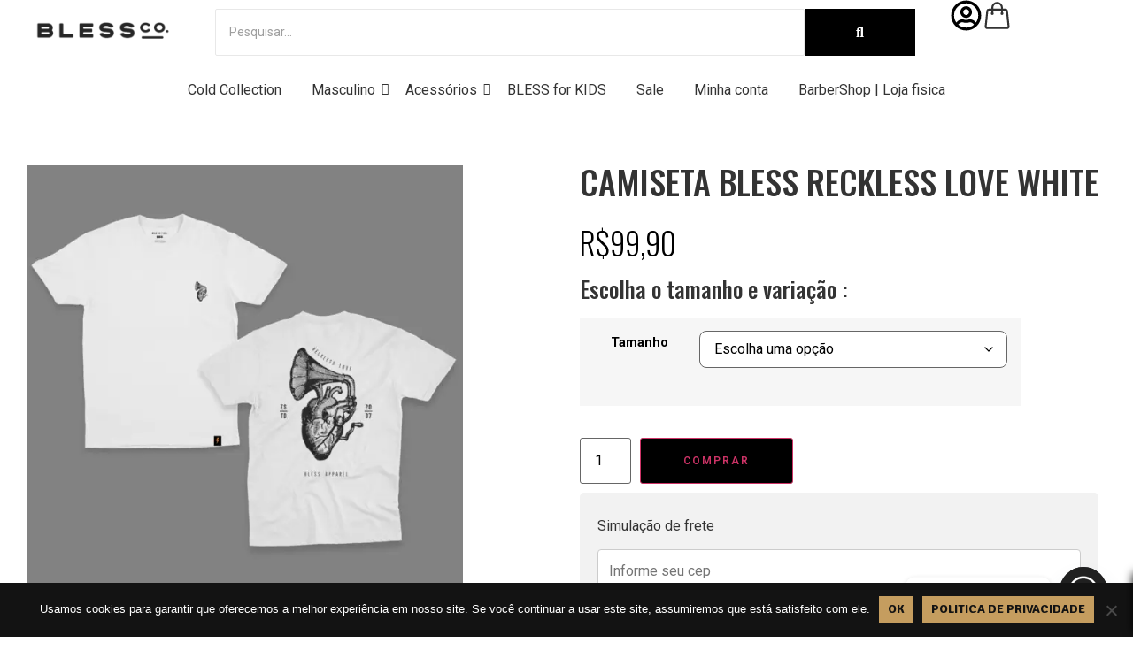

--- FILE ---
content_type: text/css
request_url: https://blesssp.com.br/wp-content/uploads/elementor/css/post-30617.css?ver=1741114176
body_size: 2194
content:
.elementor-30617 .elementor-element.elementor-element-5955ad6{--display:flex;--flex-direction:row;--container-widget-width:calc( ( 1 - var( --container-widget-flex-grow ) ) * 100% );--container-widget-height:100%;--container-widget-flex-grow:1;--container-widget-align-self:stretch;--flex-wrap-mobile:wrap;--justify-content:center;--align-items:center;--gap:0px 0px;--background-transition:0.3s;--margin-top:0px;--margin-bottom:0px;--margin-left:0px;--margin-right:0px;--padding-top:0px;--padding-bottom:0px;--padding-left:0px;--padding-right:0px;}.elementor-30617 .elementor-element.elementor-element-d6d36d6{--display:flex;--flex-direction:row;--container-widget-width:calc( ( 1 - var( --container-widget-flex-grow ) ) * 100% );--container-widget-height:100%;--container-widget-flex-grow:1;--container-widget-align-self:stretch;--flex-wrap-mobile:wrap;--justify-content:center;--align-items:center;--background-transition:0.3s;}.elementor-30617 .elementor-element.elementor-element-3d86cce .elementor-widget-container{transition:all 400ms;}.elementor-30617 .elementor-element.elementor-element-3d86cce img{width:185%;}.elementor-30617 .elementor-element.elementor-element-0f4ba84{--display:flex;--flex-direction:column;--container-widget-width:100%;--container-widget-height:initial;--container-widget-flex-grow:0;--container-widget-align-self:initial;--flex-wrap-mobile:wrap;--background-transition:0.3s;}.elementor-30617 .elementor-element.elementor-element-0f4ba84.e-con{--flex-grow:0;--flex-shrink:0;}.elementor-30617 .elementor-element.elementor-element-04e4023 .elementor-widget-container{transition:all 400ms;}.elementor-30617 .elementor-element.elementor-element-04e4023 .wpr-search-form-input{color:#000000;background-color:#ffffff;border-color:#E8E8E8;text-align:left;border-width:1px 1px 1px 1px;border-radius:2px 2px 2px 2px !important;padding:15px 15px 15px 15px;}.elementor-30617 .elementor-element.elementor-element-04e4023 .wpr-search-form-input::-webkit-input-placeholder{color:#9e9e9e;}.elementor-30617 .elementor-element.elementor-element-04e4023 .wpr-search-form-input:-ms-input-placeholder{color:#9e9e9e;}.elementor-30617 .elementor-element.elementor-element-04e4023 .wpr-search-form-input::-moz-placeholder{color:#9e9e9e;}.elementor-30617 .elementor-element.elementor-element-04e4023 .wpr-search-form-input:-moz-placeholder{color:#9e9e9e;}.elementor-30617 .elementor-element.elementor-element-04e4023 .wpr-search-form-input::placeholder{color:#9e9e9e;}.elementor-30617 .elementor-element.elementor-element-04e4023 .wpr-data-fetch{border-color:#E8E8E8;border-width:1px 1px 1px 1px;border-radius:2px 2px 2px 2px;background-color:#FFFFFF;width:100%;margin-top:5px;}.elementor-30617 .elementor-element.elementor-element-04e4023.wpr-search-form-input-focus .wpr-search-form-input{color:#000000;background-color:#ffffff;border-color:#E8E8E8;}.elementor-30617 .elementor-element.elementor-element-04e4023.wpr-search-form-input-focus .wpr-search-form-input::-webkit-input-placeholder{color:#9e9e9e;}.elementor-30617 .elementor-element.elementor-element-04e4023.wpr-search-form-input-focus .wpr-search-form-input:-ms-input-placeholder{color:#9e9e9e;}.elementor-30617 .elementor-element.elementor-element-04e4023.wpr-search-form-input-focus .wpr-search-form-input::-moz-placeholder{color:#9e9e9e;}.elementor-30617 .elementor-element.elementor-element-04e4023.wpr-search-form-input-focus .wpr-search-form-input:-moz-placeholder{color:#9e9e9e;}.elementor-30617 .elementor-element.elementor-element-04e4023.wpr-search-form-input-focus .wpr-search-form-input::placeholder{color:#9e9e9e;}.elementor-30617 .elementor-element.elementor-element-04e4023 .wpr-category-select-wrap::before{right:15px;}.elementor-30617 .elementor-element.elementor-element-04e4023 .wpr-category-select{padding:15px 15px 15px 15px;}.elementor-30617 .elementor-element.elementor-element-04e4023 .wpr-search-form-submit{color:#ffffff;background-color:#000000;border-color:#E8E8E8;min-width:125px;border-width:0px 0px 0px 0px;border-radius:0px 0px 0px 0px;}.elementor-30617 .elementor-element.elementor-element-04e4023 .wpr-search-form-submit:hover{color:#ffffff;background-color:#000000;border-color:#E8E8E8;}.elementor-30617 .elementor-element.elementor-element-04e4023 .wpr-data-fetch ul li:hover{background-color:#F6F6F6;}.elementor-30617 .elementor-element.elementor-element-04e4023 .wpr-data-fetch ul li{transition-duration:0.5s;padding:2px 2px 2px 2px;}.elementor-30617 .elementor-element.elementor-element-04e4023 .wpr-data-fetch ul{max-height:50vh;padding:2px 2px 2px 2px;}.elementor-30617 .elementor-element.elementor-element-04e4023 .wpr-data-fetch ul li:not(:last-child){margin-bottom:5px;}.elementor-30617 .elementor-element.elementor-element-04e4023 .wpr-data-fetch a.wpr-ajax-title{color:#222222;}.elementor-30617 .elementor-element.elementor-element-04e4023 .wpr-ajax-search-content a.wpr-ajax-title{margin-bottom:2px;}.elementor-30617 .elementor-element.elementor-element-04e4023 .wpr-data-fetch p a{color:#757575;}.elementor-30617 .elementor-element.elementor-element-04e4023 .wpr-search-admin-notice{color:#757575;}.elementor-30617 .elementor-element.elementor-element-04e4023 .wpr-data-fetch p a, .elementor-30617 .elementor-element.elementor-element-04e4023 .wpr-search-admin-notice{font-size:14px;}.elementor-30617 .elementor-element.elementor-element-04e4023 .wpr-ajax-search-content p.wpr-ajax-desc{margin-bottom:2px;}.elementor-30617 .elementor-element.elementor-element-04e4023 .wpr-data-fetch a.wpr-ajax-img-wrap{width:150px;margin-right:10px;}.elementor-30617 .elementor-element.elementor-element-04e4023 .wpr-data-fetch .wpr-ajax-search-content{width:calc(100% - 150px);}.elementor-30617 .elementor-element.elementor-element-04e4023 a.wpr-view-result{color:#FFFFFF;background-color:#605BE5;font-family:"Roboto", Sans-serif;font-size:14px;transition-duration:0.5s;border-radius:2px 2px 2px 2px;padding:5px 10px 5px 10px;}.elementor-30617 .elementor-element.elementor-element-04e4023 a.wpr-view-result:hover{color:#FFFFFF;background-color:#605BE5;}.elementor-30617 .elementor-element.elementor-element-04e4023 .wpr-data-fetch .wpr-close-search{color:#E8E8E8;height:14px;top:10px;right:10px;}.elementor-30617 .elementor-element.elementor-element-04e4023 .wpr-data-fetch .wpr-close-search::before{font-size:14px;}.elementor-30617 .elementor-element.elementor-element-04e4023 .wpr-data-fetch ul::-webkit-scrollbar-thumb{border-left-color:#E8E8E8;border-left-width:3px;}.elementor-30617 .elementor-element.elementor-element-04e4023 .wpr-data-fetch ul::-webkit-scrollbar{width:calc(3px + 3px);}.elementor-30617 .elementor-element.elementor-element-04e4023 .wpr-data-fetch .wpr-no-results{color:#222222;height:20vh;}.elementor-30617 .elementor-element.elementor-element-4ff2777{--display:flex;--flex-direction:row;--container-widget-width:calc( ( 1 - var( --container-widget-flex-grow ) ) * 100% );--container-widget-height:100%;--container-widget-flex-grow:1;--container-widget-align-self:stretch;--flex-wrap-mobile:wrap;--justify-content:center;--align-items:center;--background-transition:0.3s;--padding-top:0px;--padding-bottom:0px;--padding-left:030px;--padding-right:0px;}.elementor-30617 .elementor-element.elementor-element-5b086af .elementor-widget-container{transition:all 400ms;}.elementor-30617 .elementor-element.elementor-element-5b086af .elementor-icon-wrapper{text-align:center;}.elementor-30617 .elementor-element.elementor-element-5b086af .elementor-icon{font-size:35px;}.elementor-30617 .elementor-element.elementor-element-5b086af .elementor-icon svg{height:35px;}.elementor-30617 .elementor-element.elementor-element-9782627 .elementor-widget-container{transition:all 400ms;}.elementor-30617 .elementor-element.elementor-element-c140bbd{--display:flex;--flex-direction:column;--container-widget-width:100%;--container-widget-height:initial;--container-widget-flex-grow:0;--container-widget-align-self:initial;--flex-wrap-mobile:wrap;--justify-content:center;--background-transition:0.3s;--padding-top:0px;--padding-bottom:0px;--padding-left:0px;--padding-right:0px;}.elementor-30617 .elementor-element.elementor-element-53bdaf9 .elementor-widget-container{transition:all 400ms;}.elementor-30617 .elementor-element.elementor-element-53bdaf9 .wpr-menu-item.wpr-pointer-item{transition-duration:0.2s;}.elementor-30617 .elementor-element.elementor-element-53bdaf9 .wpr-menu-item.wpr-pointer-item:before{transition-duration:0.2s;}.elementor-30617 .elementor-element.elementor-element-53bdaf9 .wpr-menu-item.wpr-pointer-item:after{transition-duration:0.2s;}.elementor-30617 .elementor-element.elementor-element-53bdaf9 .wpr-mobile-toggle-wrap{text-align:center;}.elementor-30617 .elementor-element.elementor-element-53bdaf9 .wpr-nav-menu .wpr-menu-item,
					 .elementor-30617 .elementor-element.elementor-element-53bdaf9 .wpr-nav-menu > .menu-item-has-children > .wpr-sub-icon{color:#333333;}.elementor-30617 .elementor-element.elementor-element-53bdaf9 .wpr-nav-menu .wpr-menu-item:hover,
					 .elementor-30617 .elementor-element.elementor-element-53bdaf9 .wpr-nav-menu > .menu-item-has-children:hover > .wpr-sub-icon,
					 .elementor-30617 .elementor-element.elementor-element-53bdaf9 .wpr-nav-menu .wpr-menu-item.wpr-active-menu-item,
					 .elementor-30617 .elementor-element.elementor-element-53bdaf9 .wpr-nav-menu > .menu-item-has-children.current_page_item > .wpr-sub-icon{color:#000000;}.elementor-30617 .elementor-element.elementor-element-53bdaf9.wpr-pointer-line-fx .wpr-menu-item:before,
					 .elementor-30617 .elementor-element.elementor-element-53bdaf9.wpr-pointer-line-fx .wpr-menu-item:after{background-color:#000000;}.elementor-30617 .elementor-element.elementor-element-53bdaf9.wpr-pointer-border-fx .wpr-menu-item:before{border-color:#000000;border-width:2px;}.elementor-30617 .elementor-element.elementor-element-53bdaf9.wpr-pointer-background-fx .wpr-menu-item:before{background-color:#000000;}.elementor-30617 .elementor-element.elementor-element-53bdaf9 .menu-item-has-children .wpr-sub-icon{font-size:14px;}.elementor-30617 .elementor-element.elementor-element-53bdaf9.wpr-pointer-background:not(.wpr-sub-icon-none) .wpr-nav-menu-horizontal .menu-item-has-children .wpr-pointer-item{padding-right:calc(14px + 7px);}.elementor-30617 .elementor-element.elementor-element-53bdaf9.wpr-pointer-border:not(.wpr-sub-icon-none) .wpr-nav-menu-horizontal .menu-item-has-children .wpr-pointer-item{padding-right:calc(14px + 7px);}.elementor-30617 .elementor-element.elementor-element-53bdaf9.wpr-pointer-underline .wpr-menu-item:after,
					 .elementor-30617 .elementor-element.elementor-element-53bdaf9.wpr-pointer-overline .wpr-menu-item:before,
					 .elementor-30617 .elementor-element.elementor-element-53bdaf9.wpr-pointer-double-line .wpr-menu-item:before,
					 .elementor-30617 .elementor-element.elementor-element-53bdaf9.wpr-pointer-double-line .wpr-menu-item:after{height:2px;}.elementor-30617 .elementor-element.elementor-element-53bdaf9 .wpr-nav-menu .wpr-menu-item{padding-left:7px;padding-right:7px;padding-top:15px;padding-bottom:15px;}.elementor-30617 .elementor-element.elementor-element-53bdaf9.wpr-pointer-background:not(.wpr-sub-icon-none) .wpr-nav-menu-vertical .menu-item-has-children .wpr-sub-icon{text-indent:-7px;}.elementor-30617 .elementor-element.elementor-element-53bdaf9.wpr-pointer-border:not(.wpr-sub-icon-none) .wpr-nav-menu-vertical .menu-item-has-children .wpr-sub-icon{text-indent:-7px;}.elementor-30617 .elementor-element.elementor-element-53bdaf9 .wpr-nav-menu > .menu-item{margin-left:10px;margin-right:10px;}.elementor-30617 .elementor-element.elementor-element-53bdaf9 .wpr-nav-menu-vertical .wpr-nav-menu > li > .wpr-sub-menu{margin-left:10px;}.elementor-30617 .elementor-element.elementor-element-53bdaf9.wpr-main-menu-align-left .wpr-nav-menu-vertical .wpr-nav-menu > li > .wpr-sub-icon{right:10px;}.elementor-30617 .elementor-element.elementor-element-53bdaf9.wpr-main-menu-align-right .wpr-nav-menu-vertical .wpr-nav-menu > li > .wpr-sub-icon{left:10px;}.elementor-30617 .elementor-element.elementor-element-53bdaf9 .wpr-sub-menu .wpr-sub-menu-item,
					 .elementor-30617 .elementor-element.elementor-element-53bdaf9 .wpr-sub-menu > .menu-item-has-children .wpr-sub-icon{color:#333333;}.elementor-30617 .elementor-element.elementor-element-53bdaf9 .wpr-sub-menu .wpr-sub-menu-item{background-color:#ffffff;padding-left:15px;padding-right:15px;padding-top:13px;padding-bottom:13px;}.elementor-30617 .elementor-element.elementor-element-53bdaf9 .wpr-sub-menu .wpr-sub-menu-item:hover,
					 .elementor-30617 .elementor-element.elementor-element-53bdaf9 .wpr-sub-menu > .menu-item-has-children .wpr-sub-menu-item:hover .wpr-sub-icon,
					 .elementor-30617 .elementor-element.elementor-element-53bdaf9 .wpr-sub-menu .wpr-sub-menu-item.wpr-active-menu-item,
					 .elementor-30617 .elementor-element.elementor-element-53bdaf9 .wpr-sub-menu > .menu-item-has-children.current_page_item .wpr-sub-icon{color:#ffffff;}.elementor-30617 .elementor-element.elementor-element-53bdaf9 .wpr-sub-menu .wpr-sub-menu-item:hover,
					 .elementor-30617 .elementor-element.elementor-element-53bdaf9 .wpr-sub-menu .wpr-sub-menu-item.wpr-active-menu-item{background-color:#000000;}.elementor-30617 .elementor-element.elementor-element-53bdaf9 .wpr-sub-menu .wpr-sub-icon{right:15px;}.elementor-30617 .elementor-element.elementor-element-53bdaf9.wpr-main-menu-align-right .wpr-nav-menu-vertical .wpr-sub-menu .wpr-sub-icon{left:15px;}.elementor-30617 .elementor-element.elementor-element-53bdaf9 .wpr-nav-menu-horizontal .wpr-nav-menu > li > .wpr-sub-menu{margin-top:0px;}.elementor-30617 .elementor-element.elementor-element-53bdaf9.wpr-sub-divider-yes .wpr-sub-menu li:not(:last-child){border-bottom-color:#e8e8e8;border-bottom-width:1px;}.elementor-30617 .elementor-element.elementor-element-53bdaf9 .wpr-sub-menu{border-style:solid;border-width:1px 1px 1px 1px;border-color:#E8E8E8;}.elementor-30617 .elementor-element.elementor-element-53bdaf9 .wpr-mobile-nav-menu a,
					 .elementor-30617 .elementor-element.elementor-element-53bdaf9 .wpr-mobile-nav-menu .menu-item-has-children > a:after{color:#333333;}.elementor-30617 .elementor-element.elementor-element-53bdaf9 .wpr-mobile-nav-menu li{background-color:#ffffff;}.elementor-30617 .elementor-element.elementor-element-53bdaf9 .wpr-mobile-nav-menu li a:hover,
					 .elementor-30617 .elementor-element.elementor-element-53bdaf9 .wpr-mobile-nav-menu .menu-item-has-children > a:hover:after,
					 .elementor-30617 .elementor-element.elementor-element-53bdaf9 .wpr-mobile-nav-menu li a.wpr-active-menu-item,
					 .elementor-30617 .elementor-element.elementor-element-53bdaf9 .wpr-mobile-nav-menu .menu-item-has-children.current_page_item > a:hover:after{color:#ffffff;}.elementor-30617 .elementor-element.elementor-element-53bdaf9 .wpr-mobile-nav-menu a:hover,
					 .elementor-30617 .elementor-element.elementor-element-53bdaf9 .wpr-mobile-nav-menu a.wpr-active-menu-item{background-color:#605BE5;}.elementor-30617 .elementor-element.elementor-element-53bdaf9 .wpr-mobile-nav-menu a{padding-left:10px;padding-right:10px;}.elementor-30617 .elementor-element.elementor-element-53bdaf9 .wpr-mobile-nav-menu .menu-item-has-children > a:after{margin-left:10px;margin-right:10px;}.elementor-30617 .elementor-element.elementor-element-53bdaf9 .wpr-mobile-nav-menu .wpr-mobile-menu-item{padding-top:10px;padding-bottom:10px;}.elementor-30617 .elementor-element.elementor-element-53bdaf9.wpr-mobile-divider-yes .wpr-mobile-nav-menu a{border-bottom-color:#e8e8e8;border-bottom-width:1px;}.elementor-30617 .elementor-element.elementor-element-53bdaf9 .wpr-mobile-nav-menu .wpr-mobile-sub-menu-item{font-size:12px;padding-top:5px;padding-bottom:5px;}.elementor-30617 .elementor-element.elementor-element-53bdaf9 .wpr-mobile-nav-menu{margin-top:10px;}.elementor-30617 .elementor-element.elementor-element-53bdaf9 .wpr-mobile-toggle{border-color:#333333;width:50px;border-width:0px;}.elementor-30617 .elementor-element.elementor-element-53bdaf9 .wpr-mobile-toggle-text{color:#333333;}.elementor-30617 .elementor-element.elementor-element-53bdaf9 .wpr-mobile-toggle-line{background-color:#333333;height:4px;margin-bottom:6px;}.elementor-30617 .elementor-element.elementor-element-53bdaf9 .wpr-mobile-toggle:hover{border-color:#605BE5;}.elementor-30617 .elementor-element.elementor-element-53bdaf9 .wpr-mobile-toggle:hover .wpr-mobile-toggle-text{color:#605BE5;}.elementor-30617 .elementor-element.elementor-element-53bdaf9 .wpr-mobile-toggle:hover .wpr-mobile-toggle-line{background-color:#605BE5;}.elementor-30617 .elementor-element.elementor-element-2370fd4{--display:flex;--flex-direction:row;--container-widget-width:initial;--container-widget-height:100%;--container-widget-flex-grow:1;--container-widget-align-self:stretch;--flex-wrap-mobile:wrap;--gap:0px 0px;--background-transition:0.3s;}.elementor-30617 .elementor-element.elementor-element-73e9eba{--display:flex;--flex-direction:column;--container-widget-width:100%;--container-widget-height:initial;--container-widget-flex-grow:0;--container-widget-align-self:initial;--flex-wrap-mobile:wrap;--background-transition:0.3s;}.elementor-30617 .elementor-element.elementor-element-b362d5c .elementor-widget-container{transition:all 400ms;}.elementor-30617 .elementor-element.elementor-element-4ef3cf4{--display:flex;--flex-direction:column;--container-widget-width:100%;--container-widget-height:initial;--container-widget-flex-grow:0;--container-widget-align-self:initial;--flex-wrap-mobile:wrap;--background-transition:0.3s;}.elementor-30617 .elementor-element.elementor-element-91d91e4 .elementor-widget-container{transition:all 400ms;}.elementor-30617 .elementor-element.elementor-element-bbb4c44 .elementor-widget-container{transition:all 400ms;}.elementor-30617 .elementor-element.elementor-element-bbb4c44 .wpr-menu-item.wpr-pointer-item{transition-duration:0.2s;}.elementor-30617 .elementor-element.elementor-element-bbb4c44 .wpr-menu-item.wpr-pointer-item:before{transition-duration:0.2s;}.elementor-30617 .elementor-element.elementor-element-bbb4c44 .wpr-menu-item.wpr-pointer-item:after{transition-duration:0.2s;}.elementor-30617 .elementor-element.elementor-element-bbb4c44 .wpr-mobile-toggle-wrap{text-align:center;}.elementor-30617 .elementor-element.elementor-element-bbb4c44 .wpr-nav-menu .wpr-menu-item,
					 .elementor-30617 .elementor-element.elementor-element-bbb4c44 .wpr-nav-menu > .menu-item-has-children > .wpr-sub-icon{color:#333333;}.elementor-30617 .elementor-element.elementor-element-bbb4c44 .wpr-nav-menu .wpr-menu-item:hover,
					 .elementor-30617 .elementor-element.elementor-element-bbb4c44 .wpr-nav-menu > .menu-item-has-children:hover > .wpr-sub-icon,
					 .elementor-30617 .elementor-element.elementor-element-bbb4c44 .wpr-nav-menu .wpr-menu-item.wpr-active-menu-item,
					 .elementor-30617 .elementor-element.elementor-element-bbb4c44 .wpr-nav-menu > .menu-item-has-children.current_page_item > .wpr-sub-icon{color:#000000;}.elementor-30617 .elementor-element.elementor-element-bbb4c44.wpr-pointer-line-fx .wpr-menu-item:before,
					 .elementor-30617 .elementor-element.elementor-element-bbb4c44.wpr-pointer-line-fx .wpr-menu-item:after{background-color:#000000;}.elementor-30617 .elementor-element.elementor-element-bbb4c44.wpr-pointer-border-fx .wpr-menu-item:before{border-color:#000000;border-width:2px;}.elementor-30617 .elementor-element.elementor-element-bbb4c44.wpr-pointer-background-fx .wpr-menu-item:before{background-color:#000000;}.elementor-30617 .elementor-element.elementor-element-bbb4c44 .menu-item-has-children .wpr-sub-icon{font-size:14px;}.elementor-30617 .elementor-element.elementor-element-bbb4c44.wpr-pointer-background:not(.wpr-sub-icon-none) .wpr-nav-menu-horizontal .menu-item-has-children .wpr-pointer-item{padding-right:calc(14px + 7px);}.elementor-30617 .elementor-element.elementor-element-bbb4c44.wpr-pointer-border:not(.wpr-sub-icon-none) .wpr-nav-menu-horizontal .menu-item-has-children .wpr-pointer-item{padding-right:calc(14px + 7px);}.elementor-30617 .elementor-element.elementor-element-bbb4c44.wpr-pointer-underline .wpr-menu-item:after,
					 .elementor-30617 .elementor-element.elementor-element-bbb4c44.wpr-pointer-overline .wpr-menu-item:before,
					 .elementor-30617 .elementor-element.elementor-element-bbb4c44.wpr-pointer-double-line .wpr-menu-item:before,
					 .elementor-30617 .elementor-element.elementor-element-bbb4c44.wpr-pointer-double-line .wpr-menu-item:after{height:2px;}.elementor-30617 .elementor-element.elementor-element-bbb4c44 .wpr-nav-menu .wpr-menu-item{padding-left:7px;padding-right:7px;padding-top:15px;padding-bottom:15px;}.elementor-30617 .elementor-element.elementor-element-bbb4c44.wpr-pointer-background:not(.wpr-sub-icon-none) .wpr-nav-menu-vertical .menu-item-has-children .wpr-sub-icon{text-indent:-7px;}.elementor-30617 .elementor-element.elementor-element-bbb4c44.wpr-pointer-border:not(.wpr-sub-icon-none) .wpr-nav-menu-vertical .menu-item-has-children .wpr-sub-icon{text-indent:-7px;}.elementor-30617 .elementor-element.elementor-element-bbb4c44 .wpr-nav-menu > .menu-item{margin-left:10px;margin-right:10px;}.elementor-30617 .elementor-element.elementor-element-bbb4c44 .wpr-nav-menu-vertical .wpr-nav-menu > li > .wpr-sub-menu{margin-left:10px;}.elementor-30617 .elementor-element.elementor-element-bbb4c44.wpr-main-menu-align-left .wpr-nav-menu-vertical .wpr-nav-menu > li > .wpr-sub-icon{right:10px;}.elementor-30617 .elementor-element.elementor-element-bbb4c44.wpr-main-menu-align-right .wpr-nav-menu-vertical .wpr-nav-menu > li > .wpr-sub-icon{left:10px;}.elementor-30617 .elementor-element.elementor-element-bbb4c44 .wpr-sub-menu .wpr-sub-menu-item,
					 .elementor-30617 .elementor-element.elementor-element-bbb4c44 .wpr-sub-menu > .menu-item-has-children .wpr-sub-icon{color:#333333;}.elementor-30617 .elementor-element.elementor-element-bbb4c44 .wpr-sub-menu .wpr-sub-menu-item{background-color:#ffffff;padding-left:15px;padding-right:15px;padding-top:13px;padding-bottom:13px;}.elementor-30617 .elementor-element.elementor-element-bbb4c44 .wpr-sub-menu .wpr-sub-menu-item:hover,
					 .elementor-30617 .elementor-element.elementor-element-bbb4c44 .wpr-sub-menu > .menu-item-has-children .wpr-sub-menu-item:hover .wpr-sub-icon,
					 .elementor-30617 .elementor-element.elementor-element-bbb4c44 .wpr-sub-menu .wpr-sub-menu-item.wpr-active-menu-item,
					 .elementor-30617 .elementor-element.elementor-element-bbb4c44 .wpr-sub-menu > .menu-item-has-children.current_page_item .wpr-sub-icon{color:#ffffff;}.elementor-30617 .elementor-element.elementor-element-bbb4c44 .wpr-sub-menu .wpr-sub-menu-item:hover,
					 .elementor-30617 .elementor-element.elementor-element-bbb4c44 .wpr-sub-menu .wpr-sub-menu-item.wpr-active-menu-item{background-color:#000000;}.elementor-30617 .elementor-element.elementor-element-bbb4c44 .wpr-sub-menu .wpr-sub-icon{right:15px;}.elementor-30617 .elementor-element.elementor-element-bbb4c44.wpr-main-menu-align-right .wpr-nav-menu-vertical .wpr-sub-menu .wpr-sub-icon{left:15px;}.elementor-30617 .elementor-element.elementor-element-bbb4c44 .wpr-nav-menu-horizontal .wpr-nav-menu > li > .wpr-sub-menu{margin-top:0px;}.elementor-30617 .elementor-element.elementor-element-bbb4c44.wpr-sub-divider-yes .wpr-sub-menu li:not(:last-child){border-bottom-color:#e8e8e8;border-bottom-width:1px;}.elementor-30617 .elementor-element.elementor-element-bbb4c44 .wpr-sub-menu{border-style:solid;border-width:1px 1px 1px 1px;border-color:#E8E8E8;}.elementor-30617 .elementor-element.elementor-element-bbb4c44 .wpr-mobile-nav-menu a,
					 .elementor-30617 .elementor-element.elementor-element-bbb4c44 .wpr-mobile-nav-menu .menu-item-has-children > a:after{color:#333333;}.elementor-30617 .elementor-element.elementor-element-bbb4c44 .wpr-mobile-nav-menu li{background-color:#ffffff;}.elementor-30617 .elementor-element.elementor-element-bbb4c44 .wpr-mobile-nav-menu li a:hover,
					 .elementor-30617 .elementor-element.elementor-element-bbb4c44 .wpr-mobile-nav-menu .menu-item-has-children > a:hover:after,
					 .elementor-30617 .elementor-element.elementor-element-bbb4c44 .wpr-mobile-nav-menu li a.wpr-active-menu-item,
					 .elementor-30617 .elementor-element.elementor-element-bbb4c44 .wpr-mobile-nav-menu .menu-item-has-children.current_page_item > a:hover:after{color:#ffffff;}.elementor-30617 .elementor-element.elementor-element-bbb4c44 .wpr-mobile-nav-menu a:hover,
					 .elementor-30617 .elementor-element.elementor-element-bbb4c44 .wpr-mobile-nav-menu a.wpr-active-menu-item{background-color:#000000;}.elementor-30617 .elementor-element.elementor-element-bbb4c44 .wpr-mobile-nav-menu a{padding-left:10px;padding-right:10px;}.elementor-30617 .elementor-element.elementor-element-bbb4c44 .wpr-mobile-nav-menu .menu-item-has-children > a:after{margin-left:10px;margin-right:10px;}.elementor-30617 .elementor-element.elementor-element-bbb4c44 .wpr-mobile-nav-menu .wpr-mobile-menu-item{padding-top:10px;padding-bottom:10px;}.elementor-30617 .elementor-element.elementor-element-bbb4c44.wpr-mobile-divider-yes .wpr-mobile-nav-menu a{border-bottom-color:#e8e8e8;border-bottom-width:1px;}.elementor-30617 .elementor-element.elementor-element-bbb4c44 .wpr-mobile-nav-menu .wpr-mobile-sub-menu-item{font-size:12px;padding-top:5px;padding-bottom:5px;}.elementor-30617 .elementor-element.elementor-element-bbb4c44 .wpr-mobile-nav-menu{margin-top:10px;}.elementor-30617 .elementor-element.elementor-element-bbb4c44 .wpr-mobile-toggle{border-color:#333333;width:50px;border-width:0px;}.elementor-30617 .elementor-element.elementor-element-bbb4c44 .wpr-mobile-toggle-text{color:#333333;}.elementor-30617 .elementor-element.elementor-element-bbb4c44 .wpr-mobile-toggle-line{background-color:#333333;height:4px;margin-bottom:6px;}.elementor-30617 .elementor-element.elementor-element-bbb4c44 .wpr-mobile-toggle:hover{border-color:#000000;}.elementor-30617 .elementor-element.elementor-element-bbb4c44 .wpr-mobile-toggle:hover .wpr-mobile-toggle-text{color:#000000;}.elementor-30617 .elementor-element.elementor-element-bbb4c44 .wpr-mobile-toggle:hover .wpr-mobile-toggle-line{background-color:#000000;}.elementor-30617 .elementor-element.elementor-element-24e4e03{--display:flex;--flex-direction:column;--container-widget-width:100%;--container-widget-height:initial;--container-widget-flex-grow:0;--container-widget-align-self:initial;--flex-wrap-mobile:wrap;--background-transition:0.3s;}.elementor-30617 .elementor-element.elementor-element-e66666b .elementor-widget-container{transition:all 400ms;}.elementor-30617 .elementor-element.elementor-element-e66666b .wpr-search-form-input{color:#000000;background-color:#ffffff;border-color:#E8E8E8;text-align:left;border-width:1px 1px 1px 1px;border-radius:2px 2px 2px 2px !important;padding:15px 15px 15px 15px;}.elementor-30617 .elementor-element.elementor-element-e66666b .wpr-search-form-input::-webkit-input-placeholder{color:#9e9e9e;}.elementor-30617 .elementor-element.elementor-element-e66666b .wpr-search-form-input:-ms-input-placeholder{color:#9e9e9e;}.elementor-30617 .elementor-element.elementor-element-e66666b .wpr-search-form-input::-moz-placeholder{color:#9e9e9e;}.elementor-30617 .elementor-element.elementor-element-e66666b .wpr-search-form-input:-moz-placeholder{color:#9e9e9e;}.elementor-30617 .elementor-element.elementor-element-e66666b .wpr-search-form-input::placeholder{color:#9e9e9e;}.elementor-30617 .elementor-element.elementor-element-e66666b .wpr-data-fetch{border-color:#E8E8E8;border-width:1px 1px 1px 1px;border-radius:2px 2px 2px 2px;background-color:#FFFFFF;width:100%;margin-top:5px;}.elementor-30617 .elementor-element.elementor-element-e66666b.wpr-search-form-input-focus .wpr-search-form-input{color:#000000;background-color:#ffffff;border-color:#E8E8E8;}.elementor-30617 .elementor-element.elementor-element-e66666b.wpr-search-form-input-focus .wpr-search-form-input::-webkit-input-placeholder{color:#9e9e9e;}.elementor-30617 .elementor-element.elementor-element-e66666b.wpr-search-form-input-focus .wpr-search-form-input:-ms-input-placeholder{color:#9e9e9e;}.elementor-30617 .elementor-element.elementor-element-e66666b.wpr-search-form-input-focus .wpr-search-form-input::-moz-placeholder{color:#9e9e9e;}.elementor-30617 .elementor-element.elementor-element-e66666b.wpr-search-form-input-focus .wpr-search-form-input:-moz-placeholder{color:#9e9e9e;}.elementor-30617 .elementor-element.elementor-element-e66666b.wpr-search-form-input-focus .wpr-search-form-input::placeholder{color:#9e9e9e;}.elementor-30617 .elementor-element.elementor-element-e66666b .wpr-category-select-wrap::before{right:15px;}.elementor-30617 .elementor-element.elementor-element-e66666b .wpr-category-select{padding:15px 15px 15px 15px;}.elementor-30617 .elementor-element.elementor-element-e66666b .wpr-search-form-submit{color:#ffffff;background-color:#000000;border-color:#E8E8E8;min-width:125px;border-width:0px 0px 0px 0px;border-radius:0px 0px 0px 0px;}.elementor-30617 .elementor-element.elementor-element-e66666b .wpr-search-form-submit:hover{color:#ffffff;background-color:#000000;border-color:#E8E8E8;}.elementor-30617 .elementor-element.elementor-element-e66666b .wpr-data-fetch ul li:hover{background-color:#F6F6F6;}.elementor-30617 .elementor-element.elementor-element-e66666b .wpr-data-fetch ul li{transition-duration:0.5s;padding:2px 2px 2px 2px;}.elementor-30617 .elementor-element.elementor-element-e66666b .wpr-data-fetch ul{max-height:50vh;padding:2px 2px 2px 2px;}.elementor-30617 .elementor-element.elementor-element-e66666b .wpr-data-fetch ul li:not(:last-child){margin-bottom:5px;}.elementor-30617 .elementor-element.elementor-element-e66666b .wpr-data-fetch a.wpr-ajax-title{color:#222222;}.elementor-30617 .elementor-element.elementor-element-e66666b .wpr-ajax-search-content a.wpr-ajax-title{margin-bottom:2px;}.elementor-30617 .elementor-element.elementor-element-e66666b .wpr-data-fetch p a{color:#757575;}.elementor-30617 .elementor-element.elementor-element-e66666b .wpr-search-admin-notice{color:#757575;}.elementor-30617 .elementor-element.elementor-element-e66666b .wpr-data-fetch p a, .elementor-30617 .elementor-element.elementor-element-e66666b .wpr-search-admin-notice{font-size:14px;}.elementor-30617 .elementor-element.elementor-element-e66666b .wpr-ajax-search-content p.wpr-ajax-desc{margin-bottom:2px;}.elementor-30617 .elementor-element.elementor-element-e66666b .wpr-data-fetch a.wpr-ajax-img-wrap{width:150px;margin-right:10px;}.elementor-30617 .elementor-element.elementor-element-e66666b .wpr-data-fetch .wpr-ajax-search-content{width:calc(100% - 150px);}.elementor-30617 .elementor-element.elementor-element-e66666b a.wpr-view-result{color:#FFFFFF;background-color:#605BE5;font-family:"Roboto", Sans-serif;font-size:14px;transition-duration:0.5s;border-radius:2px 2px 2px 2px;padding:5px 10px 5px 10px;}.elementor-30617 .elementor-element.elementor-element-e66666b a.wpr-view-result:hover{color:#FFFFFF;background-color:#605BE5;}.elementor-30617 .elementor-element.elementor-element-e66666b .wpr-data-fetch .wpr-close-search{color:#E8E8E8;height:14px;top:10px;right:10px;}.elementor-30617 .elementor-element.elementor-element-e66666b .wpr-data-fetch .wpr-close-search::before{font-size:14px;}.elementor-30617 .elementor-element.elementor-element-e66666b .wpr-data-fetch ul::-webkit-scrollbar-thumb{border-left-color:#E8E8E8;border-left-width:3px;}.elementor-30617 .elementor-element.elementor-element-e66666b .wpr-data-fetch ul::-webkit-scrollbar{width:calc(3px + 3px);}.elementor-30617 .elementor-element.elementor-element-e66666b .wpr-data-fetch .wpr-no-results{color:#222222;height:20vh;}@media(max-width:767px){.elementor-30617 .elementor-element.elementor-element-73e9eba{--width:52%;}.elementor-30617 .elementor-element.elementor-element-4ef3cf4{--width:48%;--flex-direction:row;--container-widget-width:calc( ( 1 - var( --container-widget-flex-grow ) ) * 100% );--container-widget-height:100%;--container-widget-flex-grow:1;--container-widget-align-self:stretch;--flex-wrap-mobile:wrap;--justify-content:flex-end;--align-items:center;}}@media(min-width:768px){.elementor-30617 .elementor-element.elementor-element-d6d36d6{--width:25%;}.elementor-30617 .elementor-element.elementor-element-0f4ba84{--width:63.34%;}.elementor-30617 .elementor-element.elementor-element-4ff2777{--width:25%;}.elementor-30617 .elementor-element.elementor-element-73e9eba{--width:50%;}.elementor-30617 .elementor-element.elementor-element-4ef3cf4{--width:50%;}}/* Start custom CSS for icon, class: .elementor-element-5b086af */svg {
    cursor: pointer;
}/* End custom CSS */
/* Start custom CSS for html, class: .elementor-element-9782627 */svg {
    cursor: pointer;
}/* End custom CSS */
/* Start custom CSS for container, class: .elementor-element-4ff2777 */.xoo-wsc-cart-trigger svg {
    width: 35px;
    height: 35px;
}/* End custom CSS */

--- FILE ---
content_type: text/css
request_url: https://blesssp.com.br/wp-content/uploads/elementor/css/post-29664.css?ver=1750948715
body_size: 969
content:
.elementor-29664 .elementor-element.elementor-element-52e0ccc8:not(.elementor-motion-effects-element-type-background), .elementor-29664 .elementor-element.elementor-element-52e0ccc8 > .elementor-motion-effects-container > .elementor-motion-effects-layer{background-color:#000000;}.elementor-29664 .elementor-element.elementor-element-52e0ccc8 > .elementor-container{min-height:0px;}.elementor-29664 .elementor-element.elementor-element-52e0ccc8{transition:all 400ms;}.elementor-29664 .elementor-element.elementor-element-52e0ccc8 > .elementor-background-overlay{transition:background 0.3s, border-radius 0.3s, opacity 0.3s;}.elementor-29664 .elementor-element.elementor-element-42743fe5{transition:all 400ms;}.elementor-29664 .elementor-element.elementor-element-6c79f542{margin-top:64px;margin-bottom:64px;transition:all 400ms;}.elementor-29664 .elementor-element.elementor-element-27a0bc12 > .elementor-widget-wrap > .elementor-widget:not(.elementor-widget__width-auto):not(.elementor-widget__width-initial):not(:last-child):not(.elementor-absolute){margin-bottom:20px;}.elementor-29664 .elementor-element.elementor-element-27a0bc12{transition:all 400ms;}.elementor-29664 .elementor-element.elementor-element-48c4d10f > .elementor-widget-container{margin:0px 0px 24px 0px;}.elementor-29664 .elementor-element.elementor-element-48c4d10f .elementor-widget-container{transition:all 400ms;}.elementor-29664 .elementor-element.elementor-element-48c4d10f{text-align:center;}.elementor-29664 .elementor-element.elementor-element-48c4d10f img{width:124px;height:118px;object-fit:cover;object-position:center center;}.elementor-29664 .elementor-element.elementor-element-27a00c92{transition:all 400ms;}.elementor-29664 .elementor-element.elementor-element-31b5642b > .elementor-widget-container{margin:0px 0px 24px 0px;}.elementor-29664 .elementor-element.elementor-element-31b5642b .elementor-widget-container{transition:all 400ms;}.elementor-29664 .elementor-element.elementor-element-31b5642b{text-align:center;}.elementor-29664 .elementor-element.elementor-element-31b5642b .elementor-heading-title{color:#FFFFFF;}.elementor-29664 .elementor-element.elementor-element-6a4315de .elementor-widget-container{transition:all 400ms;}.elementor-29664 .elementor-element.elementor-element-6a4315de .elementor-icon-list-items:not(.elementor-inline-items) .elementor-icon-list-item:not(:last-child){padding-bottom:calc(12px/2);}.elementor-29664 .elementor-element.elementor-element-6a4315de .elementor-icon-list-items:not(.elementor-inline-items) .elementor-icon-list-item:not(:first-child){margin-top:calc(12px/2);}.elementor-29664 .elementor-element.elementor-element-6a4315de .elementor-icon-list-items.elementor-inline-items .elementor-icon-list-item{margin-right:calc(12px/2);margin-left:calc(12px/2);}.elementor-29664 .elementor-element.elementor-element-6a4315de .elementor-icon-list-items.elementor-inline-items{margin-right:calc(-12px/2);margin-left:calc(-12px/2);}body.rtl .elementor-29664 .elementor-element.elementor-element-6a4315de .elementor-icon-list-items.elementor-inline-items .elementor-icon-list-item:after{left:calc(-12px/2);}body:not(.rtl) .elementor-29664 .elementor-element.elementor-element-6a4315de .elementor-icon-list-items.elementor-inline-items .elementor-icon-list-item:after{right:calc(-12px/2);}.elementor-29664 .elementor-element.elementor-element-6a4315de .elementor-icon-list-icon i{transition:color 0.3s;}.elementor-29664 .elementor-element.elementor-element-6a4315de .elementor-icon-list-icon svg{transition:fill 0.3s;}.elementor-29664 .elementor-element.elementor-element-6a4315de{--e-icon-list-icon-size:14px;--icon-vertical-offset:0px;}.elementor-29664 .elementor-element.elementor-element-6a4315de .elementor-icon-list-text{color:#FFFFFF;transition:color 0.3s;}.elementor-bc-flex-widget .elementor-29664 .elementor-element.elementor-element-2e8cbe4a.elementor-column .elementor-widget-wrap{align-items:space-between;}.elementor-29664 .elementor-element.elementor-element-2e8cbe4a.elementor-column.elementor-element[data-element_type="column"] > .elementor-widget-wrap.elementor-element-populated{align-content:space-between;align-items:space-between;}.elementor-29664 .elementor-element.elementor-element-2e8cbe4a{transition:all 400ms;}.elementor-29664 .elementor-element.elementor-element-46a71b49 .elementor-widget-container{transition:all 400ms;}.elementor-29664 .elementor-element.elementor-element-46a71b49{text-align:center;color:#FFFFFF;}.elementor-29664 .elementor-element.elementor-element-5905ee0b{--e-image-carousel-slides-to-show:5;}.elementor-29664 .elementor-element.elementor-element-5905ee0b > .elementor-widget-container{margin:0px 0px -5px 0px;}.elementor-29664 .elementor-element.elementor-element-5905ee0b .elementor-widget-container{transition:all 400ms;}.elementor-bc-flex-widget .elementor-29664 .elementor-element.elementor-element-5edb546.elementor-column .elementor-widget-wrap{align-items:space-between;}.elementor-29664 .elementor-element.elementor-element-5edb546.elementor-column.elementor-element[data-element_type="column"] > .elementor-widget-wrap.elementor-element-populated{align-content:space-between;align-items:space-between;}.elementor-29664 .elementor-element.elementor-element-5edb546{transition:all 400ms;}.elementor-29664 .elementor-element.elementor-element-37fe4c5 > .elementor-widget-container{margin:0px 0px 24px 0px;}.elementor-29664 .elementor-element.elementor-element-37fe4c5 .elementor-widget-container{transition:all 400ms;}.elementor-29664 .elementor-element.elementor-element-37fe4c5{text-align:center;}.elementor-29664 .elementor-element.elementor-element-37fe4c5 .elementor-heading-title{color:#FFFFFF;}.elementor-29664 .elementor-element.elementor-element-70b74e41 .elementor-repeater-item-cabd11f.elementor-social-icon{background-color:#FFFFFF;}.elementor-29664 .elementor-element.elementor-element-70b74e41 .elementor-repeater-item-cabd11f.elementor-social-icon i{color:#000000;}.elementor-29664 .elementor-element.elementor-element-70b74e41 .elementor-repeater-item-cabd11f.elementor-social-icon svg{fill:#000000;}.elementor-29664 .elementor-element.elementor-element-70b74e41 .elementor-repeater-item-5fd3942.elementor-social-icon{background-color:#FFFFFF;}.elementor-29664 .elementor-element.elementor-element-70b74e41 .elementor-repeater-item-5fd3942.elementor-social-icon i{color:#000000;}.elementor-29664 .elementor-element.elementor-element-70b74e41 .elementor-repeater-item-5fd3942.elementor-social-icon svg{fill:#000000;}.elementor-29664 .elementor-element.elementor-element-70b74e41{--grid-template-columns:repeat(0, auto);--icon-size:15px;--grid-column-gap:10px;--grid-row-gap:0px;}.elementor-29664 .elementor-element.elementor-element-70b74e41 .elementor-widget-container{text-align:center;transition:all 400ms;}.elementor-29664 .elementor-element.elementor-element-70b74e41 .elementor-social-icon i{color:var( --e-global-color-primary );}.elementor-29664 .elementor-element.elementor-element-70b74e41 .elementor-social-icon svg{fill:var( --e-global-color-primary );}.elementor-29664 .elementor-element.elementor-element-70b74e41 .elementor-social-icon{--icon-padding:0.8em;border-style:solid;border-width:1px 1px 1px 1px;border-color:var( --e-global-color-text );}.elementor-29664 .elementor-element.elementor-element-70b74e41 .elementor-icon{border-radius:50% 50% 50% 50%;}.elementor-29664 .elementor-element.elementor-element-5713cfb{--display:flex;--background-transition:0.3s;}.elementor-29664 .elementor-element.elementor-element-330a149 .elementor-widget-container{transition:all 400ms;}.elementor-29664 .elementor-element.elementor-element-66192a7a > .elementor-widget-container{padding:10px 10px 10px 10px;}.elementor-29664 .elementor-element.elementor-element-66192a7a .elementor-widget-container{transition:all 400ms;}@media(min-width:768px){.elementor-29664 .elementor-element.elementor-element-27a0bc12{width:15%;}.elementor-29664 .elementor-element.elementor-element-27a00c92{width:35%;}}@media(max-width:1024px) and (min-width:768px){.elementor-29664 .elementor-element.elementor-element-27a00c92{width:30%;}.elementor-29664 .elementor-element.elementor-element-2e8cbe4a{width:60%;}.elementor-29664 .elementor-element.elementor-element-5edb546{width:70%;}}@media(max-width:1024px){.elementor-29664 .elementor-element.elementor-element-52e0ccc8{padding:48px 0px 0px 0px;}.elementor-29664 .elementor-element.elementor-element-6c79f542{margin-top:0px;margin-bottom:48px;}.elementor-29664 .elementor-element.elementor-element-5905ee0b{--e-image-carousel-slides-to-show:6;}.elementor-29664 .elementor-element.elementor-element-70b74e41{--icon-size:10px;--grid-column-gap:2px;}}@media(max-width:767px){.elementor-29664 .elementor-element.elementor-element-48c4d10f{text-align:center;}.elementor-29664 .elementor-element.elementor-element-31b5642b{text-align:center;}.elementor-29664 .elementor-element.elementor-element-46a71b49{text-align:center;}.elementor-29664 .elementor-element.elementor-element-5905ee0b{--e-image-carousel-slides-to-show:6;}.elementor-29664 .elementor-element.elementor-element-37fe4c5{text-align:center;}.elementor-29664 .elementor-element.elementor-element-70b74e41 .elementor-widget-container{text-align:center;}.elementor-29664 .elementor-element.elementor-element-66192a7a .dtk-copyright-wrapper{text-align:center;}}

--- FILE ---
content_type: text/css
request_url: https://blesssp.com.br/wp-content/uploads/elementor/css/post-752.css?ver=1738004233
body_size: 1149
content:
.elementor-752 .elementor-element.elementor-element-116cbc30 > .elementor-container{max-width:1600px;}.elementor-752 .elementor-element.elementor-element-116cbc30{padding:24px 0px 0px 0px;transition:all 400ms;}.elementor-752 .elementor-element.elementor-element-3a68ec69{transition:all 400ms;}.elementor-752 .elementor-element.elementor-element-4ab8f0b1 .elementor-widget-container{transition:all 400ms;}.woocommerce .elementor-752 .elementor-element.elementor-element-4ab8f0b1 .flex-viewport:not(:last-child){margin-bottom:7px;}.woocommerce .elementor-752 .elementor-element.elementor-element-4ab8f0b1 .flex-control-thumbs li{padding-right:calc(0px / 2);padding-left:calc(0px / 2);padding-bottom:0px;}.woocommerce .elementor-752 .elementor-element.elementor-element-4ab8f0b1 .flex-control-thumbs{margin-right:calc(-0px / 2);margin-left:calc(-0px / 2);}.elementor-752 .elementor-element.elementor-element-2182cdaa{transition:all 400ms;}.elementor-752 .elementor-element.elementor-element-46a9f2c7{transition:all 400ms;}.elementor-752 .elementor-element.elementor-element-516d6e70 > .elementor-widget-container{margin:0px 0px 0px 0px;}.elementor-752 .elementor-element.elementor-element-516d6e70 .elementor-widget-container{transition:all 400ms;}.elementor-752 .elementor-element.elementor-element-516d6e70 .elementor-heading-title{font-family:"Oswald", Sans-serif;font-size:38px;}.elementor-752 .elementor-element.elementor-element-8155481 > .elementor-widget-container{margin:0px 0px 0px 0px;}.elementor-752 .elementor-element.elementor-element-8155481 .elementor-widget-container{transition:all 400ms;}.woocommerce .elementor-752 .elementor-element.elementor-element-8155481 .star-rating{color:#FFCB00;font-size:0.8em;}.woocommerce .elementor-752 .elementor-element.elementor-element-8155481 .woocommerce-review-link{font-size:14px;}.woocommerce:not(.rtl) .elementor-752 .elementor-element.elementor-element-8155481 .star-rating{margin-right:1.2em;}.woocommerce.rtl .elementor-752 .elementor-element.elementor-element-8155481 .star-rating{margin-left:1.2em;}.elementor-752 .elementor-element.elementor-element-597f653c > .elementor-widget-container{margin:24px 0px 0px 0px;}.elementor-752 .elementor-element.elementor-element-597f653c .elementor-widget-container{transition:all 400ms;}.elementor-752 .elementor-element.elementor-element-597f653c{text-align:left;}.woocommerce .elementor-752 .elementor-element.elementor-element-597f653c .price{color:#000000;font-family:"Oswald", Sans-serif;font-size:35px;font-weight:300;font-style:normal;text-decoration:none;line-height:12px;}.woocommerce .elementor-752 .elementor-element.elementor-element-597f653c .price ins{color:#000000;font-size:65px;font-weight:300;font-style:normal;text-decoration:none;}body:not(.rtl) .elementor-752 .elementor-element.elementor-element-597f653c:not(.elementor-product-price-block-yes) del{margin-right:4px;}body.rtl .elementor-752 .elementor-element.elementor-element-597f653c:not(.elementor-product-price-block-yes) del{margin-left:4px;}.elementor-752 .elementor-element.elementor-element-597f653c.elementor-product-price-block-yes del{margin-bottom:4px;}.elementor-752 .elementor-element.elementor-element-2a14bbd6 .elementor-widget-container{transition:all 400ms;}.woocommerce .elementor-752 .elementor-element.elementor-element-2a14bbd6 .woocommerce-product-details__short-description{color:#000000;font-size:17px;}.elementor-752 .elementor-element.elementor-element-44165e6 .elementor-widget-container{transition:all 400ms;}.elementor-752 .elementor-element.elementor-element-44165e6 .elementor-heading-title{font-family:"Oswald", Sans-serif;font-size:25px;}.elementor-752 .elementor-element.elementor-element-15275a6c > .elementor-widget-container{margin:0px 0px 32px 0px;}.elementor-752 .elementor-element.elementor-element-15275a6c .elementor-widget-container{transition:all 400ms;}.elementor-752 .elementor-element.elementor-element-15275a6c .cart button{font-size:12px;font-weight:600;text-transform:uppercase;letter-spacing:2px;padding:16px 48px 16px 48px;background-color:#000000;transition:all 0.4s;}.elementor-752 .elementor-element.elementor-element-15275a6c .cart button:hover{background-color:#E08433;}.elementor-752 .elementor-element.elementor-element-15275a6c .quantity .qty{border-style:solid;border-width:1px 1px 1px 1px;padding:9px 0px 9px 0px;transition:all 0.2s;}.woocommerce .elementor-752 .elementor-element.elementor-element-15275a6c form.cart .variations{width:85%;margin-bottom:36px;}.woocommerce .elementor-752 .elementor-element.elementor-element-15275a6c form.cart table.variations label{color:#000000;}.woocommerce .elementor-752 .elementor-element.elementor-element-15275a6c form.cart table.variations td.value select, .woocommerce .elementor-752 .elementor-element.elementor-element-15275a6c form.cart table.variations td.value:before{background-color:#FFFFFF;border-radius:8px;}.elementor-752 .elementor-element.elementor-element-646ad18{transition:all 400ms;}.elementor-752 .elementor-element.elementor-element-3e16fd2{transition:all 400ms;}.elementor-752 .elementor-element.elementor-element-9cface8 .elementor-widget-container{transition:all 400ms;}.elementor-752 .elementor-element.elementor-element-519da6da{transition:all 400ms;margin-top:0px;margin-bottom:0px;padding:0px 0px 96px 0px;}.elementor-752 .elementor-element.elementor-element-519da6da > .elementor-background-overlay{transition:background 0.3s, border-radius 0.3s, opacity 0.3s;}.elementor-752 .elementor-element.elementor-element-2a524269{transition:all 400ms;}.elementor-752 .elementor-element.elementor-element-5df32e32 > .elementor-widget-container{margin:0px 0px 0px 0px;}.elementor-752 .elementor-element.elementor-element-5df32e32 .elementor-widget-container{transition:all 400ms;}.woocommerce .elementor-752 .elementor-element.elementor-element-5df32e32 .woocommerce-tabs ul.wc-tabs li a{color:var( --e-global-color-text );font-size:12px;font-weight:600;text-transform:uppercase;letter-spacing:2px;}.woocommerce .elementor-752 .elementor-element.elementor-element-5df32e32 .woocommerce-tabs ul.wc-tabs li{background-color:#FFFFFF;border-radius:0px 0px 0 0;}.woocommerce .elementor-752 .elementor-element.elementor-element-5df32e32 .woocommerce-tabs ul.wc-tabs li.active a{color:#333333;}.woocommerce .elementor-752 .elementor-element.elementor-element-5df32e32 .woocommerce-Tabs-panel{color:var( --e-global-color-text );}.woocommerce .elementor-752 .elementor-element.elementor-element-5df32e32 .woocommerce-tabs .woocommerce-Tabs-panel{font-family:var( --e-global-typography-primary-font-family ), Sans-serif;font-weight:var( --e-global-typography-primary-font-weight );border-width:1px 0px 0px 0px;margin-top:-1px;border-radius:0px 0px 0px 0px;}.woocommerce .elementor-752 .elementor-element.elementor-element-5df32e32 .woocommerce-Tabs-panel h2{color:var( --e-global-color-secondary );}.woocommerce .elementor-752 .elementor-element.elementor-element-5df32e32 .woocommerce-tabs ul.wc-tabs{margin-left:0px;margin-right:0px;}.elementor-752 .elementor-element.elementor-element-38320dc7{--divider-border-style:solid;--divider-color:#DEDEDE;--divider-border-width:1px;}.elementor-752 .elementor-element.elementor-element-38320dc7 > .elementor-widget-container{margin:0px 0px 64px 0px;}.elementor-752 .elementor-element.elementor-element-38320dc7 .elementor-widget-container{transition:all 400ms;}.elementor-752 .elementor-element.elementor-element-38320dc7 .elementor-divider-separator{width:100%;}.elementor-752 .elementor-element.elementor-element-38320dc7 .elementor-divider{padding-block-start:0px;padding-block-end:0px;}@media(max-width:1024px){.woocommerce .elementor-752 .elementor-element.elementor-element-597f653c .price{font-size:30px;}.woocommerce .elementor-752 .elementor-element.elementor-element-597f653c .price ins{font-size:48px;}}@media(max-width:767px){.elementor-752 .elementor-element.elementor-element-116cbc30 > .elementor-container{max-width:1600px;}.elementor-752 .elementor-element.elementor-element-3a68ec69 > .elementor-element-populated{padding:30px 30px 0px 30px;}.woocommerce .elementor-752 .elementor-element.elementor-element-597f653c .price{font-size:17px;}.woocommerce .elementor-752 .elementor-element.elementor-element-597f653c .price ins{font-size:34px;}.elementor-752 .elementor-element.elementor-element-519da6da{padding:0px 0px 0px 0px;}.elementor-752 .elementor-element.elementor-element-2a524269 > .elementor-element-populated{padding:10px 10px 10px 10px;}}@media(min-width:768px){.elementor-752 .elementor-element.elementor-element-3a68ec69{width:43.231%;}.elementor-752 .elementor-element.elementor-element-2182cdaa{width:5.615%;}.elementor-752 .elementor-element.elementor-element-46a9f2c7{width:50.487%;}}/* Start custom CSS */@media(max-width:768px){
    #calcular-frete{
        margin-top:0px !important;
    }
}/* End custom CSS */

--- FILE ---
content_type: text/css
request_url: https://blesssp.com.br/wp-content/plugins/melhor-envio-cotacao/assets/css/calculator.css?ver=6.7.4
body_size: 416
content:
    /* Style inputs, select elements and textareas */

    .containerCalculator .calculatorRow {
        width: 100%!important;
    }

    #calcular-frete-loader {
        display: none;
        justify-content: center;
        align-items: center;
    }

    .tableResult {
        display: none;
    }

    .containerCalculator input[type=text],
    .containerCalculator select,
    .containerCalculator textarea {
        width: 100%;
        padding: 12px;
        border: 1px solid #ccc;
        border-radius: 4px;
        box-sizing: border-box;
        resize: vertical;
    }

    /* Style the label to display next to the inputs */
    .containerCalculator label {
        padding: 12px 12px 12px 0;
        display: inline-block;
    }

    /* Style the submit button */
    .containerCalculator input[type=submit] {
        background-color: #333333;
        color: white;
        padding: 12px 20px;
        border: none;
        border-radius: 4px;
        cursor: pointer;
        float: right;
    }

    /* Style the containerCalculator */
    .containerCalculator {
        border-radius: 5px;
        background-color: #f2f2f2;
        padding: 20px;
        margin-top: 10px;
        margin-bottom: 20px;
        width: 100%;
    }

    /* Floating column for labels: 25% width */
    .containerCalculator .col-25 {
        float: left;
        width: 25%;
        margin-top: 6px;
    }

    /* Floating column for inputs: 75% width */
    .containerCalculator .col-75 {
        float: left;
        width: 100%;
        margin-top: 6px;
    }

    /* Clear floats after the columns */
    .containerCalculator .row:after {
        content: "";
        display: table;
        clear: both;
    }

    /* Responsive layout - when the screen is less than 600px wide, make the two columns stack on top of each other instead of next to each other */
    @media screen and (max-width: 600px) {

        .containerCalculator .col-25,
        .containerCalculator .col-75,
        input[type=submit],
        .containerCalculator input[type=text] {
            width: 100%;
            margin-top: 10;
        }
    }

--- FILE ---
content_type: text/css
request_url: https://blesssp.com.br/wp-content/uploads/elementor/css/post-45.css?ver=1738004233
body_size: 594
content:
.elementor-45 .elementor-element.elementor-element-6532528{padding:40px 0px 40px 0px;transition:all 400ms;}.elementor-45 .elementor-element.elementor-element-5256332e{transition:all 400ms;}.elementor-45 .elementor-element.elementor-element-489cd3a{border-style:solid;border-width:2px 2px 2px 2px;border-color:var( --e-global-color-secondary );transition:all 400ms;padding:40px 30px 40px 30px;}.elementor-45 .elementor-element.elementor-element-489cd3a, .elementor-45 .elementor-element.elementor-element-489cd3a > .elementor-background-overlay{border-radius:14px 14px 14px 14px;}.elementor-45 .elementor-element.elementor-element-489cd3a > .elementor-background-overlay{transition:background 0.3s, border-radius 0.3s, opacity 0.3s;}.elementor-bc-flex-widget .elementor-45 .elementor-element.elementor-element-66f9b4e3.elementor-column .elementor-widget-wrap{align-items:center;}.elementor-45 .elementor-element.elementor-element-66f9b4e3.elementor-column.elementor-element[data-element_type="column"] > .elementor-widget-wrap.elementor-element-populated{align-content:center;align-items:center;}.elementor-45 .elementor-element.elementor-element-66f9b4e3{transition:all 400ms;}.elementor-45 .elementor-element.elementor-element-1a3980d2 .elementor-widget-container{transition:all 400ms;}.elementor-45 .elementor-element.elementor-element-1a3980d2.elementor-position-right .elementor-image-box-img{margin-left:15px;}.elementor-45 .elementor-element.elementor-element-1a3980d2.elementor-position-left .elementor-image-box-img{margin-right:15px;}.elementor-45 .elementor-element.elementor-element-1a3980d2.elementor-position-top .elementor-image-box-img{margin-bottom:15px;}.elementor-45 .elementor-element.elementor-element-1a3980d2 .elementor-image-box-title{margin-bottom:10px;font-family:"Signika", Sans-serif;font-size:18px;font-weight:700;}.elementor-45 .elementor-element.elementor-element-1a3980d2 .elementor-image-box-wrapper .elementor-image-box-img{width:30%;}.elementor-45 .elementor-element.elementor-element-1a3980d2 .elementor-image-box-img img{transition-duration:0.3s;}.elementor-45 .elementor-element.elementor-element-1a3980d2 .elementor-image-box-description{font-size:12px;line-height:1.4em;}.elementor-bc-flex-widget .elementor-45 .elementor-element.elementor-element-6780d7be.elementor-column .elementor-widget-wrap{align-items:center;}.elementor-45 .elementor-element.elementor-element-6780d7be.elementor-column.elementor-element[data-element_type="column"] > .elementor-widget-wrap.elementor-element-populated{align-content:center;align-items:center;}.elementor-45 .elementor-element.elementor-element-6780d7be{transition:all 400ms;}.elementor-45 .elementor-element.elementor-element-fcaf8fd .elementor-widget-container{transition:all 400ms;}.elementor-45 .elementor-element.elementor-element-fcaf8fd.elementor-position-right .elementor-image-box-img{margin-left:15px;}.elementor-45 .elementor-element.elementor-element-fcaf8fd.elementor-position-left .elementor-image-box-img{margin-right:15px;}.elementor-45 .elementor-element.elementor-element-fcaf8fd.elementor-position-top .elementor-image-box-img{margin-bottom:15px;}.elementor-45 .elementor-element.elementor-element-fcaf8fd .elementor-image-box-title{margin-bottom:10px;font-family:"Signika", Sans-serif;font-size:18px;font-weight:700;}.elementor-45 .elementor-element.elementor-element-fcaf8fd .elementor-image-box-wrapper .elementor-image-box-img{width:30%;}.elementor-45 .elementor-element.elementor-element-fcaf8fd .elementor-image-box-img img{transition-duration:0.3s;}.elementor-45 .elementor-element.elementor-element-fcaf8fd .elementor-image-box-description{font-size:12px;line-height:1.4em;}.elementor-bc-flex-widget .elementor-45 .elementor-element.elementor-element-622cd4e6.elementor-column .elementor-widget-wrap{align-items:center;}.elementor-45 .elementor-element.elementor-element-622cd4e6.elementor-column.elementor-element[data-element_type="column"] > .elementor-widget-wrap.elementor-element-populated{align-content:center;align-items:center;}.elementor-45 .elementor-element.elementor-element-622cd4e6.elementor-column > .elementor-widget-wrap{justify-content:center;}.elementor-45 .elementor-element.elementor-element-622cd4e6{transition:all 400ms;}.elementor-45 .elementor-element.elementor-element-60059e12 .elementor-widget-container{transition:all 400ms;}.elementor-45 .elementor-element.elementor-element-60059e12.elementor-position-right .elementor-image-box-img{margin-left:15px;}.elementor-45 .elementor-element.elementor-element-60059e12.elementor-position-left .elementor-image-box-img{margin-right:15px;}.elementor-45 .elementor-element.elementor-element-60059e12.elementor-position-top .elementor-image-box-img{margin-bottom:15px;}.elementor-45 .elementor-element.elementor-element-60059e12 .elementor-image-box-title{margin-bottom:10px;font-family:"Signika", Sans-serif;font-size:18px;font-weight:700;}.elementor-45 .elementor-element.elementor-element-60059e12 .elementor-image-box-wrapper .elementor-image-box-img{width:30%;}.elementor-45 .elementor-element.elementor-element-60059e12 .elementor-image-box-img img{transition-duration:0.3s;}.elementor-45 .elementor-element.elementor-element-60059e12 .elementor-image-box-description{font-size:12px;line-height:1.4em;}.elementor-bc-flex-widget .elementor-45 .elementor-element.elementor-element-2fb1e0db.elementor-column .elementor-widget-wrap{align-items:center;}.elementor-45 .elementor-element.elementor-element-2fb1e0db.elementor-column.elementor-element[data-element_type="column"] > .elementor-widget-wrap.elementor-element-populated{align-content:center;align-items:center;}.elementor-45 .elementor-element.elementor-element-2fb1e0db.elementor-column > .elementor-widget-wrap{justify-content:center;}.elementor-45 .elementor-element.elementor-element-2fb1e0db{transition:all 400ms;}.elementor-45 .elementor-element.elementor-element-777ee9a8 .elementor-widget-container{transition:all 400ms;}.elementor-45 .elementor-element.elementor-element-777ee9a8.elementor-position-right .elementor-image-box-img{margin-left:15px;}.elementor-45 .elementor-element.elementor-element-777ee9a8.elementor-position-left .elementor-image-box-img{margin-right:15px;}.elementor-45 .elementor-element.elementor-element-777ee9a8.elementor-position-top .elementor-image-box-img{margin-bottom:15px;}.elementor-45 .elementor-element.elementor-element-777ee9a8 .elementor-image-box-title{margin-bottom:10px;font-family:"Signika", Sans-serif;font-size:18px;font-weight:700;}.elementor-45 .elementor-element.elementor-element-777ee9a8 .elementor-image-box-wrapper .elementor-image-box-img{width:30%;}.elementor-45 .elementor-element.elementor-element-777ee9a8 .elementor-image-box-img img{transition-duration:0.3s;}.elementor-45 .elementor-element.elementor-element-777ee9a8 .elementor-image-box-description{font-size:12px;line-height:1.4em;}@media(max-width:1024px) and (min-width:768px){.elementor-45 .elementor-element.elementor-element-66f9b4e3{width:50%;}.elementor-45 .elementor-element.elementor-element-6780d7be{width:50%;}.elementor-45 .elementor-element.elementor-element-622cd4e6{width:50%;}.elementor-45 .elementor-element.elementor-element-2fb1e0db{width:50%;}}@media(max-width:1024px){.elementor-45 .elementor-element.elementor-element-6532528{padding:1em 1em 1em 1em;}.elementor-45 .elementor-element.elementor-element-489cd3a{padding:20px 20px 20px 20px;}}@media(max-width:767px){.elementor-45 .elementor-element.elementor-element-6532528{padding:1em 1em 1em 1em;}.elementor-45 .elementor-element.elementor-element-1a3980d2 .elementor-image-box-img{margin-bottom:15px;}.elementor-45 .elementor-element.elementor-element-6780d7be > .elementor-element-populated{margin:10px 0px 10px 0px;--e-column-margin-right:0px;--e-column-margin-left:0px;}.elementor-45 .elementor-element.elementor-element-fcaf8fd .elementor-image-box-img{margin-bottom:15px;}.elementor-45 .elementor-element.elementor-element-622cd4e6 > .elementor-element-populated{margin:10px 0px 10px 0px;--e-column-margin-right:0px;--e-column-margin-left:0px;}.elementor-45 .elementor-element.elementor-element-60059e12 .elementor-image-box-img{margin-bottom:15px;}.elementor-45 .elementor-element.elementor-element-777ee9a8 .elementor-image-box-img{margin-bottom:15px;}}